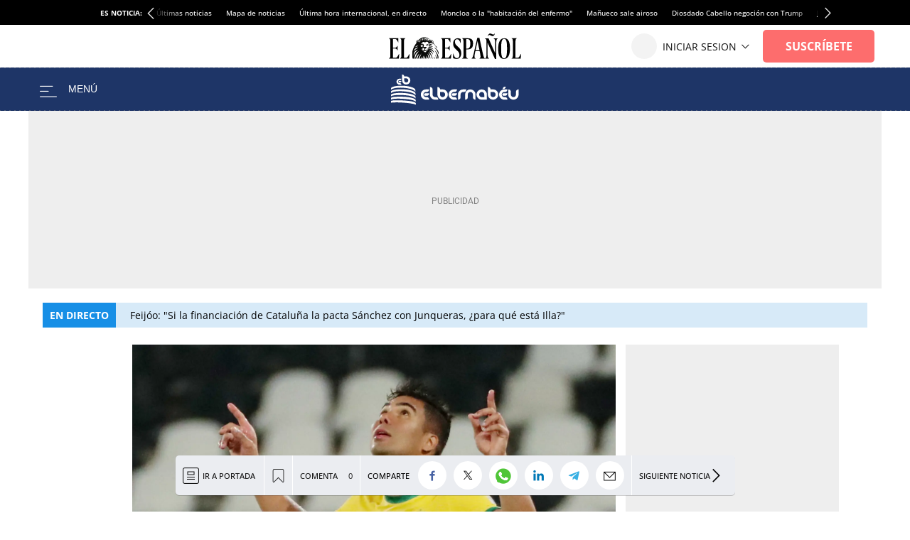

--- FILE ---
content_type: image/svg+xml
request_url: https://s3.elespanol.com/2024/05/20/elBernabeu_1.svg
body_size: 5535
content:
<svg xmlns="http://www.w3.org/2000/svg" xmlns:xlink="http://www.w3.org/1999/xlink" width="255px" height="62px" viewBox="0 0 255 62" version="1.1">
    <!-- Generator: Sketch 49.3 (51167) - http://www.bohemiancoding.com/sketch -->
    <title>eb_logo_letras_horizontal</title>
    <desc>Created with Sketch.</desc>
    <defs/>
    <g id="eb_logo_letras_horizontal" stroke="none" stroke-width="1" fill="none" fill-rule="evenodd">
        <g id="eb_logo_letras_horizontal_azul" fill="#FFFFFF">
            <g id="_Grupo_2" transform="translate(59.000000, 25.000000)" fill-rule="nonzero">
                <path d="M10.62,26.19 C7.88863936,26.2249019 5.26188555,25.1409594 3.35,23.19 C1.41126807,21.2919756 0.318611762,18.6931491 0.318611762,15.98 C0.318611762,13.2668509 1.41126807,10.6680244 3.35,8.77 C5.25785241,6.81306988 7.88728815,5.72802075 10.62,5.77 L16.9,5.77 C16.9941758,7.13567661 16.5243006,8.48024256 15.6,9.49 C14.7927507,10.3264795 13.6824502,10.8023225 12.52,10.81 L10.62,10.81 C9.25707077,10.7911742 7.95093303,11.3551056 7.03,12.36 C6.05813639,13.3294235 5.51441693,14.647313 5.52,16.02 C5.49865915,17.3810118 6.03312483,18.6918972 7,19.65 C7.92525456,20.6464434 9.23041143,21.2026802 10.59,21.18 L12.52,21.18 C13.6953861,21.1662576 14.8256212,21.6320734 15.65,22.47 C16.5743006,23.4797574 17.0441758,24.8243234 16.95,26.19 L10.62,26.19 Z M15.62,17.19 C14.8065353,18.0269957 13.6871527,18.4964141 12.52,18.49 L9.32,18.49 C8.64779072,18.5115207 7.99650718,18.2546255 7.52,17.78 C7.04224854,17.3171803 6.78098038,16.6748961 6.8,16.01 C6.78466677,15.3369509 7.04472482,14.6868058 7.52,14.21 C7.98179255,13.7296146 8.62382275,13.4648225 9.29,13.48 L16.92,13.48 C17.0060031,14.845163 16.528956,16.1859545 15.6,17.19 L15.62,17.19 Z" id="_Trazado_compuesto_"/>
                <path d="M28.85,26.19 C26.1151826,26.2276464 23.4842944,25.1434892 21.57,23.19 C19.6086613,21.3140821 18.5209517,18.7035792 18.57,15.99 L18.57,0.99 C19.9894143,0.902890106 21.3831012,1.39754066 22.43,2.36 C23.3163503,3.21147585 23.8120327,4.39098285 23.8,5.62 L23.8,16.02 C23.7786591,17.3810118 24.3131248,18.6918972 25.28,19.65 C26.2120093,20.6427571 27.5184257,21.1979841 28.88,21.18 L30.73,21.18 C31.9030529,21.1631348 33.0313721,21.6296514 33.85,22.47 C34.7635895,23.4855796 35.2287073,24.8268497 35.14,26.19 L28.85,26.19 Z" id="_Trazado_compuesto_2"/>
                <path d="M43.8,26.19 C41.0651826,26.2276464 38.4342944,25.1434892 36.52,23.19 C34.5576177,21.3065114 33.4702411,18.6895584 33.52,15.97 L33.52,0.97 C34.9424787,0.882460445 36.3394228,1.37698587 37.39,2.34 C38.2736747,3.19250181 38.7658363,4.37224209 38.75,5.6 L38.75,5.75 L43.84,5.75 C46.5760476,5.72124693 49.2066847,6.80381365 51.13,8.75 C53.0794982,10.6442473 54.1794811,13.2467807 54.1794811,15.965 C54.1794811,18.6832193 53.0794982,21.2857527 51.13,23.18 C49.2053842,25.1498704 46.5535709,26.2388142 43.8,26.19 Z M43.8,10.81 L38.72,10.81 L38.72,15.97 C38.6966273,17.3412206 39.2264883,18.664071 40.19,19.64 C41.1330571,20.6240932 42.4369901,21.1805347 43.8,21.1805347 C45.1630099,21.1805347 46.4669429,20.6240932 47.41,19.64 C48.3660275,18.6599382 48.8915401,17.3389579 48.87,15.97 C48.8913409,14.6089882 48.3568752,13.2981028 47.39,12.34 C46.4624054,11.3409371 45.1530503,10.7844612 43.79,10.81 L43.8,10.81 Z" id="_Trazado_compuesto_3"/>
                <path d="M66.09,26.19 C63.3586394,26.2249019 60.7318856,25.1409594 58.82,23.19 C56.8888285,21.2879088 55.8014294,18.690604 55.8014294,15.98 C55.8014294,13.269396 56.8888285,10.6720912 58.82,8.77 C60.7318856,6.81904057 63.3586394,5.73509814 66.09,5.77 L72.38,5.77 C72.4714822,7.13711383 71.9979252,8.48187103 71.07,9.49 C70.2469497,10.3298991 69.1158332,10.7960781 67.94,10.78 L66.09,10.78 C64.7296275,10.7758246 63.4316463,11.3502813 62.52,12.36 C61.5618441,13.3353596 61.0326867,14.6528535 61.05,16.02 C61.0260231,17.379547 61.5567923,18.690222 62.52,19.65 C63.4467352,20.6443348 64.750907,21.2001517 66.11,21.18 L67.96,21.18 C69.1358332,21.1639219 70.2669497,21.6301009 71.09,22.47 C72.0179252,23.478129 72.4914822,24.8228862 72.4,26.19 L66.09,26.19 Z M71.09,17.19 C70.2699978,18.0355669 69.1377677,18.5058222 67.96,18.49 L64.77,18.49 C64.1046679,18.5059899 63.4616754,18.2495154 62.99,17.78 C62.5122485,17.3171803 62.2509804,16.6748961 62.27,16.01 C62.2546668,15.3369509 62.5147248,14.6868058 62.99,14.21 C63.4541624,13.7270127 64.1003738,13.4619934 64.77,13.48 L72.4,13.48 C72.4833164,14.8466031 72.0025859,16.1875883 71.07,17.19 L71.09,17.19 Z" id="_Trazado_compuesto_4"/>
                <path d="M89.7,9.52 C88.8827345,10.3623582 87.7535074,10.8292502 86.58,10.81 L84.73,10.81 C83.3686696,10.7932535 82.062731,11.3482773 81.13,12.34 C80.1631248,13.2981028 79.6286591,14.6089882 79.65,15.97 L79.65,21.56 C79.66443,22.789487 79.1683636,23.9699079 78.28,24.82 C77.235564,25.7865397 75.8400749,26.2818299 74.42,26.19 L74.42,15.97 C74.3734008,13.2568882 75.4607177,10.6473278 77.42,8.77 C79.3342944,6.81651079 81.9651826,5.73235355 84.7,5.77 L90.97,5.77 C91.0724035,7.14046247 90.614078,8.49378594 89.7,9.52 Z" id="_Trazado_compuesto_5"/>
                <path d="M105.52,24.82 C104.628579,23.9720145 104.131926,22.7901966 104.15,21.56 L104.15,16.02 C104.168021,14.6507845 103.634678,13.3318401 102.67,12.36 C101.738352,11.3701389 100.439336,10.8088756 99.08,10.8088756 C97.7206643,10.8088756 96.4216483,11.3701389 95.49,12.36 C94.5187591,13.3282637 93.9812084,14.6486903 94,16.02 L94,21.56 C94.01443,22.789487 93.5183636,23.9699079 92.63,24.82 C91.585564,25.7865397 90.1900749,26.2818299 88.77,26.19 L88.77,16.02 C88.7186607,13.2972185 89.8060671,10.676569 91.77,8.79 C95.8029489,4.79921109 102.297051,4.79921109 106.33,8.79 C108.287274,10.6769779 109.373682,13.2915996 109.33,16.01 L109.33,26.19 C107.926561,26.2702978 106.550933,25.7756492 105.52,24.82 Z" id="_Trazado_compuesto_6"/>
                <path d="M121.71,26.19 C118.975183,26.2276464 116.344294,25.1434892 114.43,23.19 C112.486188,21.2947182 111.389993,18.6948659 111.389993,15.98 C111.389993,13.2651341 112.486188,10.6652818 114.43,8.77 C118.464131,4.77260963 124.965869,4.77260963 129,8.77 C130.980795,10.6448066 132.086775,13.2628958 132.05,15.99 L132.05,26.19 L121.71,26.19 Z M126.77,16.02 C126.791114,14.6491959 126.26159,13.3271867 125.3,12.35 C124.35726,11.3690777 123.055502,10.8146753 121.695,10.8146753 C120.334498,10.8146753 119.03274,11.3690777 118.09,12.35 C117.12841,13.3271867 116.598886,14.6491959 116.62,16.02 C116.598659,17.3810118 117.133125,18.6918972 118.1,19.65 C119.026735,20.6443348 120.330907,21.2001517 121.69,21.18 L126.77,21.18 L126.77,16.02 Z" id="_Trazado_compuesto_7"/>
                <path d="M144.36,26.19 C141.621727,26.2303954 138.986702,25.146023 137.07,23.19 C135.109668,21.30511 134.022681,18.6890943 134.07,15.97 L134.07,0.97 C135.489414,0.882890106 136.883101,1.37754066 137.93,2.34 C138.81635,3.19147585 139.312033,4.37098285 139.3,5.6 L139.3,5.75 L144.39,5.75 C147.126048,5.72124693 149.756685,6.80381365 151.68,8.75 C153.629498,10.6442473 154.729481,13.2467807 154.729481,15.965 C154.729481,18.6832193 153.629498,21.2857527 151.68,23.18 C149.757784,25.1473209 147.110117,26.2360472 144.36,26.19 Z M144.36,10.81 L139.29,10.81 L139.29,15.97 C139.266627,17.3412206 139.796488,18.664071 140.76,19.64 C141.70274,20.6209223 143.004498,21.1753247 144.365,21.1753247 C145.725502,21.1753247 147.02726,20.6209223 147.97,19.64 C148.933512,18.664071 149.463373,17.3412206 149.44,15.97 C149.461341,14.6089882 148.926875,13.2981028 147.96,12.34 C147.025488,11.3388845 145.709231,10.7825658 144.34,10.81 L144.36,10.81 Z" id="_Trazado_compuesto_8"/>
                <path d="M184.91,26.19 C182.171727,26.2303954 179.536702,25.146023 177.62,23.19 C175.657592,21.2982527 174.570738,18.6753122 174.62,15.95 L174.62,5.8 C176.040075,5.70817014 177.435564,6.20346033 178.48,7.17 C179.36635,8.02147585 179.862033,9.20098285 179.85,10.43 L179.85,15.97 C179.835757,17.3404476 180.372617,18.6591761 181.34,19.63 C182.271648,20.6198611 183.570664,21.1811244 184.93,21.1811244 C186.289336,21.1811244 187.588352,20.6198611 188.52,19.63 C189.484678,18.6581599 190.018021,17.3392155 190,15.97 L190,10.43 C189.983147,9.20004056 190.479603,8.01869188 191.37,7.17 C192.414436,6.20346033 193.809925,5.70817014 195.23,5.8 L195.23,15.97 C195.273682,18.6884004 194.187274,21.3030221 192.23,23.19 C190.306085,25.153648 187.658635,26.2386683 184.91,26.19 Z" id="_Trazado_compuesto_9"/>
                <g id="_Grupo_3" transform="translate(156.000000, 0.000000)">
                    <path d="M10.65,26.19 C7.91863936,26.2249019 5.29188555,25.1409594 3.38,23.19 C1.44126807,21.2919756 0.348611762,18.6931491 0.348611762,15.98 C0.348611762,13.2668509 1.44126807,10.6680244 3.38,8.77 C5.28785241,6.81306988 7.91728815,5.72802075 10.65,5.77 L16.93,5.77 C17.0241758,7.13567661 16.5543006,8.48024256 15.63,9.49 C14.8148403,10.3329687 13.6926385,10.809273 12.52,10.81 L10.68,10.81 C9.31707077,10.7911742 8.01093303,11.3551056 7.09,12.36 C6.12912934,13.3343461 5.59645757,14.651629 5.61,16.02 C5.58865915,17.3810118 6.12312483,18.6918972 7.09,19.65 C8.01525456,20.6464434 9.32041143,21.2026802 10.68,21.18 L12.52,21.18 C13.6986206,21.1646878 14.8325455,21.630536 15.66,22.47 C16.5843006,23.4797574 17.0541758,24.8243234 16.96,26.19 L10.65,26.19 Z M15.65,17.19 C14.8262409,18.036109 13.6907695,18.5062086 12.51,18.49 L9.32,18.49 C8.65811226,18.5032513 8.01925067,18.2469848 7.55,17.78 C7.07224854,17.3171803 6.81098038,16.6748961 6.83,16.01 C6.81466677,15.3369509 7.07472482,14.6868058 7.55,14.21 C8.01179255,13.7296146 8.65382275,13.4648225 9.32,13.48 L16.95,13.48 C17.0360031,14.845163 16.558956,16.1859545 15.63,17.19 L15.65,17.19 Z" id="_Trazado_compuesto_10"/>
                    <path d="M12.29,3.75 C11.5298795,4.5133239 10.4866293,4.92627712 9.41,4.89 L7.66,4.89 C7.60664863,3.64542289 8.06145169,2.43261473 8.92,1.53 C9.6828518,0.763508438 10.7290858,0.347186947 11.81,0.38 L13.55,0.38 C13.6061043,1.62799291 13.1511035,2.84493939 12.29,3.75 Z" id="_Trazado_compuesto_11"/>
                </g>
            </g>
            <g id="_Grupo_4">
                <g id="_Grupo_5" transform="translate(0.000000, 23.000000)">
                    <g id="_Grupo_6">
                        <path d="M24.64,0.49 C10.96,-0.12 -3.55271368e-15,2.34 -3.55271368e-15,5.76 L-3.55271368e-15,8.6 C1.87,5.54 13.5,3.6 24.64,4.5 C40.39,5.76 47.33,9.2 48.57,12.7 L48.57,8.97 C48.57,4.99 38.06,1.12 24.64,0.49 Z" id="_Trazado_"/>
                    </g>
                    <g id="_Grupo_7" transform="translate(0.000000, 7.000000)">
                        <path d="M24.29,0.57 C8.13,-3.33066907e-16 3.55271368e-15,2.98 3.55271368e-15,4.84 L3.55271368e-15,8.12 C1.79,5.59 10.6,3.61 24.64,4.54 C40.26,5.54 46.97,9.09 48.79,12.31 L48.79,8.94 C48.79,4.96 37.72,1.05 24.29,0.57 Z" id="_Trazado_2"/>
                    </g>
                    <g id="_Grupo_8" transform="translate(0.000000, 14.000000)">
                        <path d="M24.64,0.94 C8.52,0.12 0,2.61 0,4.48 L0,7.76 C1.59,5.64 10.52,4.34 24.57,5.12 C39.51,5.97 46.41,8.36 49.01,11.91 L49.01,8.76 C48.79,4.44 36.52,1.53 24.64,0.94 Z" id="_Trazado_3"/>
                    </g>
                    <g id="_Grupo_9" transform="translate(0.000000, 22.000000)">
                        <path d="M24.74,0.39 C8.28,-0.28 -0.02,1.14 0,2.97 L0,6.34 C1.22,4.79 9.77,3.52 24.57,4.56 C39.67,5.63 46.33,7.47 49.24,10.25 L49.24,7.32 C49.24,3.6 36.58,0.87 24.74,0.39 Z" id="_Trazado_4"/>
                    </g>
                    <g id="_Grupo_10" transform="translate(0.000000, 29.000000)">
                        <path d="M24,0.81 C8.81,-0.01 -3.55271368e-15,0.61 -3.55271368e-15,2.15 L-3.55271368e-15,5.24 C2,4.96 9.6,4.1 24.39,5.17 C33.39,5.82 43.5,6.82 49.46,9.17 L49.46,6.73 C49.46,3.01 35.83,1.44 24,0.81 Z" id="_Trazado_5"/>
                    </g>
                </g>
                <g id="_Grupo_11" transform="translate(10.000000, 0.000000)" fill-rule="nonzero">
                    <path d="M20.29,20.93 C18.1215182,20.9622924 16.0351199,20.1016983 14.52,18.55 C12.9585639,17.0606011 12.0887907,14.9876417 12.12,12.83 L12.12,1 C13.2502156,0.939347932 14.3559832,1.34407334 15.18,2.12 C15.8808833,2.7939256 16.2717857,3.72774785 16.26,4.7 L16.26,4.82 L20.26,4.82 C22.4283834,4.76733896 24.5252106,5.59740826 26.07,7.12 C27.6061848,8.62476343 28.4718954,10.6846101 28.4718954,12.835 C28.4718954,14.9853899 27.6061848,17.0452366 26.07,18.55 C24.5497892,20.1002549 22.4610392,20.9603284 20.29,20.93 Z M20.29,8.75 L16.29,8.75 L16.29,12.83 C16.2740354,13.9157128 16.6915122,14.9630036 17.45,15.74 C18.2025619,16.5096509 19.2335652,16.9435022 20.31,16.9435022 C21.3864348,16.9435022 22.4174381,16.5096509 23.17,15.74 C23.9284878,14.9630036 24.3459646,13.9157128 24.33,12.83 C24.3442366,11.7515207 23.9223362,10.7129966 23.16,9.95 C22.4138152,9.15938878 21.3668008,8.72313275 20.28,8.75 L20.29,8.75 Z" id="_Trazado_compuesto_12"/>
                    <path d="M7.01,21.29 C5.4151607,21.3147204 3.8796075,20.6860469 2.76,19.55 C1.62694693,18.4402234 0.988410711,16.9210055 0.988410711,15.335 C0.988410711,13.7489945 1.62694693,12.2297766 2.76,11.12 C3.87420194,9.9736182 5.41152966,9.33698366 7.01,9.36 L10.69,9.36 C10.7418155,10.161329 10.4636081,10.9489812 9.92,11.54 C9.4387071,12.0316135 8.77796105,12.3060217 8.09,12.3 L7.01,12.3 C6.214127,12.2890421 5.4509429,12.616121 4.91,13.2 C4.34963335,13.7702424 4.04006248,14.5405699 4.05,15.34 C4.04273032,16.1359774 4.35210216,16.9022123 4.91,17.47 C5.45488855,18.0470681 6.21639111,18.3698001 7.01,18.36 L8.09,18.36 C8.77887339,18.3492529 9.44141074,18.624405 9.92,19.12 C10.4630628,19.7073299 10.741399,20.491732 10.69,21.29 L7.01,21.29 Z M9.92,16.03 C9.4387071,16.5216135 8.77796105,16.7960217 8.09,16.79 L6.22,16.79 C5.84444657,16.7867492 5.48524689,16.6358854 5.22,16.37 C4.95132052,16.1066414 4.79994625,15.7462265 4.8,15.37 C4.79188886,14.9785242 4.94244828,14.6004086 5.21743305,14.3216569 C5.49241783,14.0429052 5.86845003,13.8872156 6.26,13.89 L10.73,13.89 C10.7533237,14.6823312 10.4621174,15.4516909 9.92,16.03 Z" id="_Trazado_compuesto_13"/>
                </g>
            </g>
        </g>
    </g>
</svg>